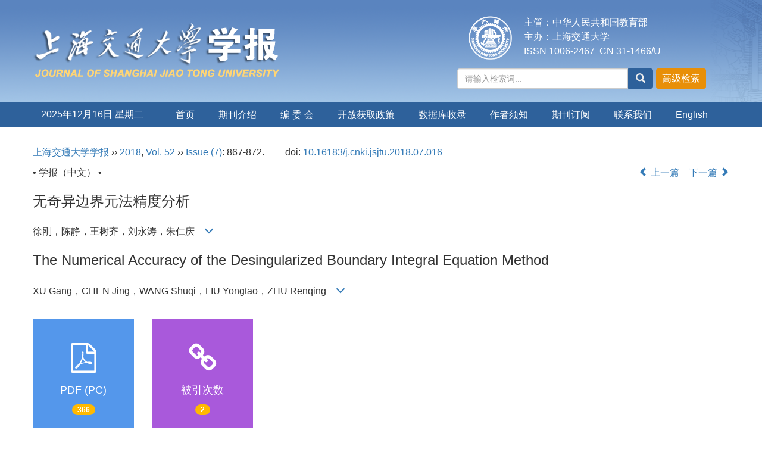

--- FILE ---
content_type: text/html;charset=UTF-8
request_url: https://xuebao.sjtu.edu.cn/CN/10.16183/j.cnki.jsjtu.2018.07.016
body_size: 15858
content:
<!DOCTYPE html>
<html>
<head>
<META NAME="GENERATOR" CONTENT="北京玛格泰克科技发展有限公司">
<meta http-equiv="Content-Type" content="text/html; charset=utf-8">
<meta http-equiv="X-UA-Compatible" content="IE=edge">
<Meta http-equiv="Content-Language" Content="zh-CN"> 
<meta name="viewport" content="width=device-width, initial-scale=1">

<meta name="citation_issn" content="1006-2467" />
<meta name="citation_journal_title" xml:lang="zh" content="上海交通大学学报" />
<meta name="citation_journal_title" xml:lang="en" content="Journal of Shanghai Jiaotong University" />
<meta name="citation_language" content="zh" />
<meta name="citation_volume" content="52" />
<meta name="citation_issue" content="7" />
<meta name="citation_firstpage" content="867" />
<meta name="citation_id" content="52/7/867" />
<meta name="citation_doi" content="10.16183/j.cnki.jsjtu.2018.07.016" />
<meta name="citation_title" xml:lang="zh" content="无奇异边界元法精度分析" />
<meta name="citation_title" xml:lang="en" content="The Numerical Accuracy of the Desingularized
 Boundary Integral Equation Method" />
<meta name="citation_authors" xml:lang="zh" content="徐刚，陈静，王树齐，刘永涛，朱仁庆" />
<meta name="citation_authors" xml:lang="en" content="XU Gang，CHEN Jing，WANG Shuqi，LIU Yongtao，ZHU Renqing" />
<meta name="citation_publication_date" content="" />
<meta name="citation_online_date" content="2018-07-28" />
<meta name="citation_keywords" xml:lang="zh" content="边界元法； 无奇异边界元； 圆球绕流； 水动力" />
<meta name="citation_keywords" xml:lang="en" content="boundary element method (BEM); desingularized boundary integral equation method (DBIEM); flow over sphere; hydrodynamic" />
<meta name="Description" xml:lang="zh" content="采用无奇异边界元法将传统常值面元法中原本直接布置在流体计算域..." />
<meta name="Description" xml:lang="en" content="Practice has proved that in the process of numerical analysis, the val..." />
<meta name="citation_abstract_html_url" xml:lang="zh" content="https://xuebao.sjtu.edu.cn/CN/10.16183/j.cnki.jsjtu.2018.07.016" />
<meta name="citation_abstract_html_url" xml:lang="en" content="https://xuebao.sjtu.edu.cn/EN/10.16183/j.cnki.jsjtu.2018.07.016" />
<meta name="citation_pdf_url" content="https://xuebao.sjtu.edu.cn/CN/article/downloadArticleFile.do?attachType=PDF&id=41610" />
<meta name="DC.Format" content="text/html" />
<meta name="DC.Language" content="zh" />
<meta name="DC.Title" content="无奇异边界元法精度分析" />
<meta name="DC.Identifier" content="10.16183/j.cnki.jsjtu.2018.07.016" />
<meta name="DC.Contributor" content="徐刚，陈静，王树齐，刘永涛，朱仁庆" />
<meta name="DC.Date" content="" />
<meta name="DC.Keywords" xml:lang="zh" content="边界元法； 无奇异边界元； 圆球绕流； 水动力,"/>
<meta name="DC.Keywords" xml:lang="en" content="boundary element method (BEM); desingularized boundary integral equation method (DBIEM); flow over sphere; hydrodynamic,"/>
<meta name="robots" content="index" />

<title>无奇异边界元法精度分析</title>
<!--css必引 -->
<link href="https://xuebao.sjtu.edu.cn/js/bootstrap/css/bootstrap.min.css" rel="stylesheet">
<link rel="stylesheet" href="https://xuebao.sjtu.edu.cn/images/1006-2467/css/css.css">
<link href="https://xuebao.sjtu.edu.cn/js/bootstrap/css/font-awesome.min.css" rel="stylesheet">
<!-- jQuery必引-->
<script src="https://xuebao.sjtu.edu.cn/js/jquery/jquery.min.js"></script>
<script src="https://xuebao.sjtu.edu.cn/js/bootstrap/js/bootstrap.min.js"></script>



<!--原摘要中的js -->
	<!--图片弹出窗口 必须放在jquery.min.js后-->
	<link rel="stylesheet" href="https://xuebao.sjtu.edu.cn/js/colorbox/colorbox.css">
	<script src="https://xuebao.sjtu.edu.cn/js/colorbox/jquery.colorbox.js"></script>
	<script type="text/javascript">
	//等比缩放图片
function DrawImage(ImgD,FitWidth,FitHeight){
	var image=new Image();
	image.src=ImgD.src;
	if(image.width>0 && image.height>0){
		if(image.width/image.height>= FitWidth/FitHeight){
			if(image.width>FitWidth){
				ImgD.width=FitWidth;
				ImgD.height=(image.height*FitWidth)/image.width;
			}else{
				ImgD.width=image.width;
				ImgD.height=image.height;
			}
		} else{
			if(image.height>FitHeight){
				ImgD.height=FitHeight;
				ImgD.width=(image.width*FitHeight)/image.height;
			}else{
				ImgD.width=image.width;
				ImgD.height=image.height;
			}
		}enm
	}
}
	window.onload=function(){
		$(".figureClass").colorbox({rel:'figureClass', inline:true, width:"80%"});
		$(".inline").colorbox({rel:'inline',inline:true, width:"80%"});
		
	}
	</script>
	<!--图片弹出窗口结束-->
	
	<!--原摘要中js end -->
<script language="javascript" src="https://xuebao.sjtu.edu.cn/js/modelDialog1.js"></script>
<script language="javascript" src="https://xuebao.sjtu.edu.cn/js/layer2.1/layer.js"></script>
<script language="javascript" src="https://xuebao.sjtu.edu.cn/js/drag.js"></script>
<script language="javascript" src="https://xuebao.sjtu.edu.cn/js/store.js"></script>
<script language="javascript" src="https://xuebao.sjtu.edu.cn/js/download.js"></script>
<script type="text/javascript" src="https://cdnjs.cloudflare.com/ajax/libs/mathjax/2.7.1/MathJax.js?config=TeX-AMS-MML_HTMLorMML"></script>
<script type="text/x-mathjax-config">
	MathJax.Hub.Config({
		extensions: ["tex2jax.js"],
		jax: ["input/TeX", "output/HTML-CSS"], 
		tex2jax: {inlineMath: [ ['$','$'], ["\\(","\\)"] ],displayMath: [ ['$$','$$'], ["\\[","\\]"] ],processEscapes: true},
		"HTML-CSS": { availableFonts: ["TeX"] },
		TeX: {equationNumbers: {autoNumber: ["AMS"], useLabelIds: true}},
        "HTML-CSS": {linebreaks: {automatic: true}},
        SVG: {linebreaks: {automatic: true}}
		});
</script>





<script type="text/javascript">
jQuery(function() {
	jQuery.ajax({
		url: "https://xuebao.sjtu.edu.cn/CN/user/validateCollectArticle.do?articleId=41610",
		success: function(res) {
			collectCount();
			if (res == "true") {
				jQuery("#collectArticle").append("已收藏");
			}
			if (res == "false") {
				jQuery("#collectArticle").append("<a href='javascript:;' onclick=\"collectArticle('41610')\">收藏文章</a>");
			}
		}
	});
});

function collectCount() {
	jQuery.ajax({
		url: "https://xuebao.sjtu.edu.cn/CN/user/articleCollectionTimes.do?articleId=41610",
		success: function(res) {
			jQuery("#collectCount").html("");
			jQuery("#collectCount").append(res);
		}
	});
}

function collectArticle(id) {
	var url = window.location.href;
	jQuery.ajax({
		url: "https://xuebao.sjtu.edu.cn/CN/user/addCollectArticle.do",
		data: {
			"articleId": id,
			"url": url
		},
		type: "post",
		success: function(res) {
			if (res == "true") {
				document.getElementById("collectArticle").innerHTML = "已收藏";
				collectCount();
				alert("收藏成功！");
			} else if (res == "false") {
				alert("您已经收藏过该篇文章啦！");
				window.location.reload();
			} else if (res.length > 5) {
				window.location.href = "https://xuebao.sjtu.edu.cn/CN/user/userInfo_cn.jsp?url=" + res;
			} else {
				alert("收藏失败！");
				window.location.reload();
			}
		},
		error: function() {
			alert("收藏失败！");
		}
	});
}


//可视化开始
$(document).ready(function(){
    jQuery.getJSON("https://xuebao.sjtu.edu.cn/CN/lexeme/existsCnctstInArticle.do?articleID=41610", null, function(json){
        if(json.result){
            $("#knowledge_map_count").html(json.count);
            $("#knowledge_map_div").show();
        }
    });
});
function changeKnowledgeMapImg(flag){
    if(flag==1){
        document.getElementById("knowledge_map_img").src="../../images/knowledge_map1.png";
    }else{
        document.getElementById("knowledge_map_img").src="../../images/knowledge_map2.png";
    }
}
//可视化结束
<!--
//点赞开始
jQuery(function() {
    jQuery.ajax({
        url: 'https://xuebao.sjtu.edu.cn/CN/article/showArticleLikedNum.do',
        data: {
            articleId: 41610
        },
        type: 'post',
        dataType: 'json',
        success:function(data){  //成功的回调函数
            $("#articleLikedNum").text(data);
        },
        error:function (XMLHttpRequest, textStatus, errorThrown) {
            console.log("错误");
            // 状态码
            console.log(XMLHttpRequest.status);
            // 状态
            console.log(XMLHttpRequest.readyState);
            // 错误信息
            console.log(textStatus);
        }
    });
});

function addArticleLikedNum(id){
    jQuery.ajax({
        url: 'https://xuebao.sjtu.edu.cn/CN/article/addArticleLikedNum.do',
        data: {
            articleId: id
        },
        type: 'post',
        dataType: 'json',
        success:function(data){  //成功的回调函数
            if(data==-1){
                alert('今日已点赞！！');
            }else{
                $("#articleLikedNum").text(data);
            }
        },
        error:function (XMLHttpRequest, textStatus, errorThrown) {
            console.log("错误");
            // 状态码
            console.log(XMLHttpRequest.status);
            // 状态
            console.log(XMLHttpRequest.readyState);
            // 错误信息
            console.log(textStatus);
        }
    });
}
//点赞结束
 -->

function lsdy2(attachType,articleId,qiKanWangZhi,nian,issn){
	var pars = "attachType="+attachType+"&id="+articleId;
		if(attachType == "RICH_HTML"){
			jQuery.post(qiKanWangZhi+"/CN/article/downloadArticleFileFee.do?" + new Date(), pars, function(data){
				window.location.href = qiKanWangZhi+"/article/"+nian+"/"+issn+"/"+articleId;
			});			
		}else{
			window.location.href = qiKanWangZhi+"/CN/article/downloadArticleFile.do?attachType="+attachType+"&id="+articleId;	
		}	
					$('.layui-layer').hide();
	$('.layui-layer-shade').hide();
}
function submitLogin(login_id, remote_password){
	var login_id = document.getElementById(login_id).value;
	var remote_password = document.getElementById(remote_password).value;
	var pars = "login_id="+login_id+"&remote_password="+remote_password;
	jQuery.post("https://xuebao.sjtu.edu.cn/CN/user/login.do?" + new Date(), pars, function(data){
		window.subwin = new SubWindow("下载文件",data,null,null,null,null,'620px','310px',null,null,"#dddddd","true",null,null,"true",null);
		subwin.show();
	});
}

function close(){
		subwin.close();
	}
 
function showArticleFile(url,attachType,articleId){
	var viewAttach = url+"/CN/article/showArticleFile.do?attachType="+attachType+"&id="+articleId;
	window.open(viewAttach,"下载文件","toolbar=no,location=no,directories=no,status=no,menubar=no,scrollbars=no,resizeable=no,copyhistory=no,width=520,height=200,left=88,top=88");
}                      
function searchKeyword(url,id,keyword){
	var form = document.refForm;
	form.searchSQL.value="(("+keyword+"[Keyword]) AND "+id+"[Journal])";
	form.action = url+"/CN/article/advancedSearchResult.do";
	form.submit();
}		
function searchEnKeyword(url,id,keyword){
	var form = document.refForm;
	form.searchSQL.value="(("+keyword+"[Keyword]) AND "+id+"[Journal])";
	form.action = url+"/EN/article/advancedSearchResult.do";
	form.submit();
}		
	
function searchAuthor(url,id,author){
	var form = document.refForm;
	form.searchSQL.value="(("+author+"[Author]) AND "+id+"[Journal])";
	form.action = url+"/CN/article/searchArticleResult.do";
	form.submit();
}
	
function addtobookshelf(url,articleId){
	var addbookshelf = "";
	addbookshelf = url+"/CN/article/addBookShelf.do?id="+articleId;
	window.open(addbookshelf,"添加到书架","");
}	
	
function showTxtFile(url,articleId){
	var showtxtfile = "";
	showtxtfile = url+"/CN/article/showTxtFile.do?id="+articleId;
	window.open(showtxtfile,"引用管理器","");
}

function addComment(url,articleId){
	var addComment = "";
	addComment = url+"/CN/comment/addComment.do?id="+articleId;
	window.open(addComment,"文章反馈","toolbar=no,location=no,directories=no,status=no,menubar=no,scrollbars=no,resizeable=no,copyhistory=no,width=520,height=300,left=88,top=88");
}



function findPassword(email){
	var emailReg = /^([a-zA-Z0-9_-])+@([a-zA-Z0-9_-])+(.[a-zA-Z0-9_-])+/
	var email = document.getElementById(email).value;
	var matchemail = emailReg.test(email);
	var pars = "email="+email;
	if(email == '' || email == null){
		alert("Email不能为空！");
		return false;
	} else {
		if(matchemail){
			jQuery.post("https://xuebao.sjtu.edu.cn/CN/user/findPassword.do?" + new Date(), pars, function(data){
				subwin.close();
			});
		}else{
			alert("Email格式不正确");		
		}
	}
}
function chakan(shifoukaifang,id,url){
	var url2 = "https://xuebao.sjtu.edu.cn/fileup/1006-2467/SUPPL/"+url;
	window.location.href = "https://xuebao.sjtu.edu.cn/CN/suppl/validateVideo.do?url="+url2+"&id="+id+"&shifoukaifang="+shifoukaifang;
}

//编辑推荐 
$(document).ready(function(){
    var recommendedArticlesCount = 0;
    $("#recommendedArticles-list").load("https://xuebao.sjtu.edu.cn/CN/article/recommendedArticles.do?id=41610",null,function(){
    	recommendedArticlesCount = $("#recommendedArticlesCount1").val();
    	$("#recommendedArticlesCount").html($("#recommendedArticlesCount1").val());
    	
    	if(recommendedArticlesCount == 0){
    		$("#bianjituijian").css("display","none");
    		$("#bianjituijianli").css("display","none");
    	}else{
    		$("#bianjituijian").css("display","block");
    		$("#bianjituijianli").css("display","block");
    	}
    });
});

//中图分类号
function subjectScheme(url,code, journalId){
	var form = document.subjectSchemeForm;
	var searchSQL = "(("+ code +"[Words]) AND "+ journalId +"[Journal])";
	form.searchSQL.value = searchSQL;
	form.action = url + "/CN/article/advancedSearchResult.do";
	form.language.value = "";
	form.submit();
}
</script>

	

	<script src="https://xuebao.sjtu.edu.cn/images/1006-2467/js/abstract.js"></script>
	<!--[if lt IE 9]>
	<script src="https://cdn.bootcss.com/html5shiv/3.7.3/html5shiv.min.js"></script>
	<script src="https://cdn.bootcss.com/respond.js/1.4.2/respond.min.js"></script>
	<![endif]-->
	
	<style>
		#bsBox{
			width:560px !important;
			height:420px !important;
		}
		.bFind-wrapper-top{
			height:25px !important;
		}
		#bsWXBox{
			height: 257px !important;
			width: 232px !important;
		}
	</style>
	

</head>
<body id="goTop" style="background:#fff;">
<!--头部-->
<header class="banner1">
  <div class="container">
  <div class="row">
    <div class="col-md-7 logo">
      <h1> <img src="https://xuebao.sjtu.edu.cn/images/1006-2467/images/logo.png" class="img-responsive" data-bd-imgshare-binded="1"> </h1>
    </div>
    <div class="col-md-5 hidden-sm hidden-xs">
	<div class="row">
	<div class="col-md-3 issn text-right">
	<div class="row">
	<img src="https://xuebao.sjtu.edu.cn/images/1006-2467/images/logo_xy.png">
	</div>
	</div>
	<div class="col-md-9 text-right issn" style="text-align: left">
主管：中华人民共和国教育部<br>
主办：上海交通大学<br>
ISSN 1006-2467 &nbsp;CN 31-1466/U
    </div>
	</div>
      <div class="btn-toolbar btn-p input-group" role="toolbar">
			<IFRAME id="search1" src="https://xuebao.sjtu.edu.cn/CN/article/quickSearch.do" width="460" height="40" border="0" scrolling="no" frameborder="0" allowtransparency="true"></IFRAME>
	  </div>
	  </div>
	  </div>
  </div>
  </div>
</header>
<div class="navbar site-nav whitebg">
  <div class="container">
  <div class="row">
    <div class="navbar-header">
      <button class="navbar-toggle " type="button" data-toggle="collapse" data-target=".navbar-collapse"> <span class="sr-only">导航切换</span> <span class="icon-bar"></span> <span class="icon-bar"></span> <span class="icon-bar"></span> </button>
      <a class="navbar-brand visible-xs" href="https://xuebao.sjtu.edu.cn">上海交通大学学报</a> </div>
    <div class="navbar-collapse collapse" role="navigation">
      <ul class="nav navbar-nav">
      <li style="width:200px;line-height: 40px;text-align: center;margin-right: 20px;">
		<script language="JavaScript" type="text/javascript">today=new Date();
		function initArray(){
		this.length=initArray.arguments.length
		for(var i=0;i<this.length;i++)
		this[i+1]=initArray.arguments[i]  }
		var d=new initArray(
		" 星期日",
		" 星期一",
		" 星期二",
		" 星期三",
		" 星期四",
		" 星期五",
		" 星期六");
		document.write(
		"<font color='#ffffff'> ",
		today.getFullYear(),"年",
		today.getMonth()+1,"月",
		today.getDate(),"日",
		d[today.getDay()+1],
		"</font>" );
	   </script>
       </li>
        <li><a href="https://xuebao.sjtu.edu.cn/CN/1006-2467/home.shtml">首页</a></li>
        							<li><a href="https://xuebao.sjtu.edu.cn/CN/column/column2017.shtml">期刊介绍</a></li>
												<li><a href="https://xuebao.sjtu.edu.cn/CN/column/column2018.shtml">编 委 会</a></li>
												<li><a href="https://xuebao.sjtu.edu.cn/CN/column/column2026.shtml">开放获取政策</a></li>
												<li><a href="https://xuebao.sjtu.edu.cn/CN/column/column2025.shtml">数据库收录</a></li>
												<li><a href="https://xuebao.sjtu.edu.cn/CN/column/column2019.shtml">作者须知</a></li>
												<li><a href="https://xuebao.sjtu.edu.cn/CN/column/column2021.shtml">期刊订阅</a></li>
												<li><a href="https://xuebao.sjtu.edu.cn/CN/column/column2024.shtml">联系我们</a></li>
							<li><a href="https://xuebao.sjtu.edu.cn/EN/1006-2467/home.shtml">English</a></li>
      </ul>
    </div>
  </div>
  </div>
</div>
<div class="container whitebg" style="height: 20px"></div>


<!--头部end-->
<script src='http://tongji.journalreport.cn/mstatistics.service.js' ></script><script>recordAdd('4d01903f46414e618fbda15b598f2f76')</script>


<!--移动设备可见-->
<div class="container-fluid app-search container whitebg hidden-lg">
<IFRAME id="search1" src="https://xuebao.sjtu.edu.cn/CN/article/quickSearch.do" width="360" height="40" border="0" scrolling="no" frameborder="0" allowtransparency="true"></IFRAME>
</div>
<!--移动设备可见--> 
<div class="container whitebg">
<div class="abs-con">
  <div class="row">
  <div class="col-md-12">
       <p style="margin-top:10px;">
            <span><a href="https://xuebao.sjtu.edu.cn">上海交通大学学报</a> ›› <a href="https://xuebao.sjtu.edu.cn/CN/article/showTenYearVolumnDetail.do?nian=2018">2018</a>, <a href="https://xuebao.sjtu.edu.cn/CN/article/showTenYearVolumnDetail.do?nian=2018">Vol. 52</a>  ›› <a href="https://xuebao.sjtu.edu.cn/CN/volumn/volumn_2632.shtml">Issue (7)</a>: 867-872.</span><span class="doi-doi">doi: <a href="https://doi.org/10.16183/j.cnki.jsjtu.2018.07.016" target="_blank">10.16183/j.cnki.jsjtu.2018.07.016</a></span>        </p>
	<p>
			</p>
    <p class="clearfix">
      <span class="pull-left">• 学报（中文） •</span>
      <span class="pull-right"><a href="https://xuebao.sjtu.edu.cn/CN/abstract/abstract41608.shtml"><i class="glyphicon glyphicon-chevron-left"></i> 上一篇</a> &nbsp;&nbsp;&nbsp;<a href="https://xuebao.sjtu.edu.cn/CN/abstract/abstract41612.shtml">下一篇 <i class="glyphicon glyphicon-chevron-right"></i></a></span>
    </p>
    <!--中文-->
    
            <h3 class="abs-tit">
         无奇异边界元法精度分析    
       </h3>
         <p data-toggle="collapse" data-target="#divPanel">
        <span>
               		徐刚，陈静，王树齐，刘永涛，朱仁庆
                &nbsp;&nbsp;
        <span data-placement="right"  type="button">
        <i class="glyphicon glyphicon-menu-down" style="cursor:pointer;"></i>
        </span>
        </span>
    </p>
    <div id="divPanel" class="collapse bs-callout">
        <address class="address">
            <ol class="list-unstyled">
            	                <li>江苏科技大学  船舶与海洋工程学院， 江苏  镇江  212003</li>
                            </ol>
            
        </address>
        <ul class="list-unstyled code-style" style="overflow: hidden;">
            <li>
				<span>
									</span>
				<span>
									</span>
				<span>
									</span>
				<span>
									</span>
				<span>
											<code>发布日期:</code>2018-07-28
									</span>
			</li>
            <li>			</li>
            <li>			</li>
            <li>            
            					<code  class="pull-left" style="overflow: hidden;">基金资助:</code><div class="pull-left">国家自然科学基金资助项目(51309125，51609110，51579120), 江苏省自然科学基金面上资助项目 (BK20151327)</div>					
						</li>
           
        </ul>
    </div>
    <!--中文end-->
    <!------------------------------------英文---------------------------------------------------------------------->
        <h3 class="abs-tit">        
	       The Numerical Accuracy of the Desingularized
 Boundary Integral Equation Method	   
    </h3>
        <p data-toggle="collapse" data-target="#divPanelEn">
        <span>
               		XU Gang，CHEN Jing，WANG Shuqi，LIU Yongtao，ZHU Renqing
			&nbsp;&nbsp;
			<span data-placement="right"  type="button">
			<i class="glyphicon glyphicon-menu-down" style="cursor:pointer;"></i>
			</span>
                
        </span>
    </p>    
    
    <div id="divPanelEn" class="collapse bs-callout">
        <address class="address">
             <ol class="list-unstyled">
            	                <li>Jiangsu University of Science and Technology, Zhenjiang 212003, Jiangsu, China</li>
                            </ol>
        </address>
         <ul class="list-unstyled code-style" style="overflow: hidden;">
            <li>
				<span>
									</span>
				<span>
									</span>
				<span>
									</span>
				<span>
									</span>
				<span>
											<code>Published:</code>2018-07-28
									</span>
			</li>
            <li>				<code>Contact:</code>
					王树齐，男，博士，讲师，E-mail: wshq1205@163.com.   
												</li>
            <li>			</li>
            <li>            
            			</li>           
        </ul>
    </div>
    
    <!--英文end-->
    <!-------------------------6大块组----------------------------------------------->
    <div class="group clearfix">
        <div class="row diyihangdg">
                                  <div class="col-xs-6 col-sm-4 col-md-2 col-lg-2 margin-bottom-10">
	            <span class="change-section">
	                <a href="#1" onClick="lsdy1('PDF','41610','https://xuebao.sjtu.edu.cn','2018','2632');return false;" class="black-bg btn-menu">
	                    <i class="fa fa-file-pdf-o text-danger"></i>
	                    <h2>PDF (PC)</h2>
	                    <span class="badge">




366

</span>
	                </a>
	            </span>
            </div>
                                  <!--
            <div class="col-xs-6 col-sm-4 col-md-2 col-lg-2 margin-bottom-10">
                <span class="change-section">
                    <a href="javascript:void(0);" class="black-bg btn-menu" id="likedNum" onclick="addArticleLikedNum(41610)">
                        <i class="fa fa-thumbs-up"></i>
                        <h2>赞</h2>
                        <span id="articleLikedNum" class="badge"></span>
                    </a>
                </span>
            </div>
             -->
                                    <div class="col-xs-6 col-sm-4 col-md-2 col-lg-2 margin-bottom-10" id="knowledge_map_div" style="display:none;">
                            <span class="change-section" onmouseover="changeKnowledgeMapImg(2)" onmouseout="changeKnowledgeMapImg(1)">
                                <a href="../lexeme/showArticleByLexeme.do?articleID=41610" class="black-bg btn-menu">
                                    <i class="fa text-muted"><img src="../../images/knowledge_map1.png" height="40" style="margin:0px;" width="36" id="knowledge_map_img"></i>
                                    <h2>可视化</h2>
                                    <span class="badge" id="knowledge_map_count">0</span>
                                </a>
                            </span>
            </div>
			            <div class="col-xs-6 col-sm-4 col-md-2 col-lg-2 margin-bottom-10">
                            <span class="change-section">
                                <a href="" class="black-bg btn-menu">
                                    <i class="fa fa-link text-warning"></i>
                                    <h2>被引次数</h2>
                                    <span class="badge">
																																																				2
																																																	</span>
                                </a>
                            </span>
            </div>
			
        </div>
        
        <!--<div class="jumbotron" id="showPdf2">
            <ul class="list-unstyled">
                <li><a href="">1. 探讨2016版国际胰瘘研究小组定义和分级系统对胰腺术后患者胰瘘分级的影响.PDF<span>(500KB)</span></a></li>
            </ul>
        </div>-->
        
    </div>
    <!--6大块组------------------->
    </div>
    </div>
    </div>
    <div class="row" id="pin">
        <div class="col-lg-11 col-md-10 col-sm-12 col-sm-12">
            <!--折叠面板begin-->
            <div class="panel-group" id="accordion" role="tablist" aria-multiselectable="true">
                <div class="panel panel-default">
                    <div class="panel-heading" role="tab" id="zhaiyao" onClick="xianshi(this)" style="cursor: pointer;">
                        <h4 class="panel-title">
                            <a id="abstract">
                               	 摘要/Abstract
                            </a>
                        </h4>
                    </div>
                    <div id="collapseOne" class="panel-collapse collapse" role="tabpanel" aria-labelledby="headingOne" name="#abstract" style="display:block;">
                        <div class="panel-body line-height text-justify">
                                                        <p><strong>摘要： </strong>采用无奇异边界元法将传统常值面元法中原本直接布置在流体计算域表面网格中心上的奇点移至计算域外部，实现无奇异化.为了分析无奇异边界元法的精度，以类似于经典的圆球绕流为例，对去奇异关键参数进行了详细分析，并将数值模拟结果与文献中解析解进行了对比.研究发现无奇异边界元法可以大幅度提高流场在形状突变处的速度分布精度.</p>
                                                        <form name="refForm" action="showCorrelativeArticle.do" method=post target=_blank>
							<input type="hidden" name="searchSQL" value="" />
                            <input type=hidden name="keyword" value="" id="keyword">
							<input type=hidden name="author" value="" id="author">
                            
                                                        <p><strong>关键词: </strong>
                               																				                                       <a href="#" onClick="searchKeyword('https://xuebao.sjtu.edu.cn','2','边界元法； 无奇异边界元； 圆球绕流； 水动力')">边界元法； 无奇异边界元； 圆球绕流； 水动力</a> 
	                                                                                                    </p>
                                                                                    <p><strong>Abstract: </strong>Practice has proved that in the process of numerical analysis, the value of the tangential velocity on the boundary is inaccurate upon comparing the results thereof with frequency solutions by desingularized boundary integral equation method (DBIEM), especially at the place where the normal vector is changed rapidly. In this paper, the singularity of the traditional boundary element method, which is directly arranged in the center of the surface of the fluid computing domain, is moved outside the computational domain using the DBIEM. In order to analyze the accuracy of the DBIEM and validate the above conclusion, three-dimensional uniform flow over sphere has been simulated, and the numerical results are compared with the analytical solutions in the literature. It is found that the velocity accuracy of the flow field can be greatly improved on sudden changed surface shape.</p>
                                                        	                            <p><strong>Key words: </strong>
	                            																				                                       <a href="#" onClick="searchEnKeyword('https://xuebao.sjtu.edu.cn','2','boundary element method (BEM); desingularized boundary integral equation method (DBIEM); flow over sphere; hydrodynamic')">boundary element method (BEM); desingularized boundary integral equation method (DBIEM); flow over sphere; hydrodynamic</a> 
	                                    	                                                            </p>
                                                         </form>
                              <!-- 分类号查询跳转 -->
                             <form name="subjectSchemeForm" action="" method=post target=_blank>
                             	<input type="hidden" name="searchSQL" />
                             	<input type="hidden" name="language" />
                             </form>
                            <!--分类号-->
                            																								<p>
								<strong>
																中图分类号:&nbsp;
																</strong> 
								</p>
								<ul class="list-unstyled pacs">
																								<li> 
																<p>
								<a href="#" onclick="subjectScheme('https://xuebao.sjtu.edu.cn','O 352','2');return false;" target="_blank">
								O 352
								</a>
								</p>
																</li>
																																</ul>
																                            <!--分类号end-->
                            <div class="row hidden-xs hidden-sm">
                                <div class="col-xs-12 col-sm-2 col-md-2 col-lg-2 margin-bottom-10 text-center">
                                    <div class="text-primary btn-menu">
                                        <h4>引用本文</h4>

                                    </div>
                                </div>
                                <div class="col-xs-12 col-sm-10 col-md-10 col-lg-10 margin-bottom-10">
                                    <div class="primary-border">
                                        															<p>徐刚，陈静，王树齐，刘永涛，朱仁庆. 无奇异边界元法精度分析[J]. 上海交通大学学报, 2018, 52(7): 867-872.	</p>
																																									     												                                                                                                        	                                                                                                                      <p>XU Gang，CHEN Jing，WANG Shuqi，LIU Yongtao，ZHU Renqing. The Numerical Accuracy of the Desingularized
 Boundary Integral Equation Method[J]. Journal of Shanghai Jiao Tong University, 2018, 52(7): 867-872.</p>
															                                                                                            </div>

                                </div>
                            </div>
                            <div class="row hidden-xs hidden-sm">
                                <div class="col-xs-12 col-sm-2 col-md-2 col-lg-2 margin-bottom-10 text-center">

                                    <div class="btn-menu bs-callout-warning">
                                        <h4>使用本文</h4>
                                    </div>

                                </div>
                                <div class="col-xs-12 col-sm-10 col-md-10 col-lg-10 margin-bottom-10">

                                    <div class="primary-border">
                                        <p>
                                            <b>
                                                <form name=mail action="https://xuebao.sjtu.edu.cn/CN/article/sendMail.jsp" method=post target=_blank> 
												 <a href="#" id="collectArticle" class="shouc"></a>  /&nbsp;&nbsp;                                              
													<a onclick="mail.submit()" href="javascript:void(null)" class="tuij">推荐</a>
													<input type="hidden" name="articleId" value='41610'>
												<form>
                                            </b>
                                        </p>
                                        <p><b>导出引用管理器</b> <span class="daochu"><a href="https://xuebao.sjtu.edu.cn/CN/article/getTxtFile.do?fileType=EndNote&id=41610" id="ris_export">EndNote</a>|<a href="https://xuebao.sjtu.edu.cn/CN/article/getTxtFile.do?fileType=Ris&id=41610">Ris</a>|<a id="bibtex_export" href="https://xuebao.sjtu.edu.cn/CN/article/getTxtFile.do?fileType=BibTeX&id=41610">BibTeX</a></span>
										</p>
										<p><strong>链接本文:</strong>
										<a href="https://xuebao.sjtu.edu.cn/CN/10.16183/j.cnki.jsjtu.2018.07.016" class="txt_zhaiyao1">https://xuebao.sjtu.edu.cn/CN/10.16183/j.cnki.jsjtu.2018.07.016</a>
										</p>
										<p>
										<strong>&nbsp;</strong>&nbsp;&nbsp;&nbsp;&nbsp;&nbsp;&nbsp;&nbsp;&nbsp;&nbsp; &nbsp;&nbsp;&nbsp;
											<a href="https://xuebao.sjtu.edu.cn/CN/Y2018/V52/I7/867" class="txt_zhaiyao1">
										https://xuebao.sjtu.edu.cn/CN/Y2018/V52/I7/867</a>										</p>
                                    </div>
                                </div>
                            </div>
                        </div>
                    </div>
                </div>
                
                                                <div class="panel panel-default" >
                    <div class="panel-heading" role="tab" id="cankaowenxian" onClick="xianshi(this)">
						<a name="reference"></a>
                        <h4 class="panel-title">
                            <a id="reference" class="collapsed"  href="javascript:;">
                                参考文献                             </a>
                        </h4>
                    </div>
                    <div id="collapseThree" class="panel-collapse collapse" role="tabpanel" aria-labelledby="headingThree" style="display: none;">
                        <div class="panel-body">
                            <!---->
                            <table width="98%" border="0" align="center" cellpadding="0" cellspacing="8">
                                                                  <tr>
                                    <td class="J_author"> ［1］陈纪康, 段文洋, 朱鑫. 三维泰勒展开边界元方法及其数值验证［J］. 水动力学研究与进展, 2013, 28(4): 482-485. 
CHEN Jikang, DUAN Wenyang, ZHU Xin. Three dimensional Taylor expansion boundary element method and its numerical verification［J］. Research and Development of Hydrodynamics, 2013, 28(4): 482-485.
［2］段文洋, 王隶加, 陈纪康, 等. 基于泰勒展开边界元法的近水面潜艇垂向二阶波浪力(矩)计算［J］. 哈尔滨工程大学学报, 2017, 38(1): 8-12.
DUAN Wenyang, WANG Lijia, CHEN Jikang, et al. Calculation of vertical two order wave force (moment) of submarines based on Taylor expansion boundary element method［J］. Journal of Harbin Engineering University, 2017, 38(1): 8-12.
［3］段文洋, 陈纪康, 赵彬彬. 基于泰勒展开边界元法的深水浮体二阶平均漂移力计算［J］. 哈尔滨工程大学学报, 2015, 36(3): 302-306.
DUAN Wenyang, CHEN Jikang, ZHAO Binbin. Two order mean drift force calculation of deep water floating body based on Taylor expansion boundary element method［J］. Journal of Harbin Engineering University, 2015, 36(3): 302-306.
［4］DUAN W Y, CHEN J K, ZHAO B B. Second-order Taylor expansion boundary element method for the second-order wave diffraction problem［J］. Applied Ocean Research, 2015, 58: 140-150.
［5］BECK R F. Time-domain computations for floating bodies［J］. Applied Ocean Research, 1994, 16(5): 267-282.
［6］KIM M H, CELEBI M S, KIM D J. Fully nonlinear interactions of waves with a three-dimensional body in uniform currents［J］. Applied Ocean Research, 1998, 20(5): 309-321.
［7］CELEBI M S. Nonlinear transient wave-body interactions in steady uniform currents［J］. Computer Me-thods in Applied Mechanics & Engineering, 2001, 190(39): 5149-5172.
［8］ZHANG X T, KHOO B C, LOU J. Application of desingularized approach to water wave propagation over three-dimensional topography［J］. Ocean Engineering, 2007, 34(10): 1449-1458.
［9］XU G, HAMOUDA A M S, KHOO B C. Numerical simulation of fully nonlinear sloshing waves in three-dimensional tank under random excitation［J］. Ocean Systems Engineering, 2011, 1(4): 355-372.
［10］WANG L, TANG H, WU Y. Simulation of wave-body interaction: A desingularized method coupled with acceleration potential［J］. Journal of Fluids & Structures, 2015, 52: 37-48.
［11］CAO Y, SCHULTZ W W, BECK R F. Three-dimensional desingularized boundary integral methods for potential problems［J］. International Journal for Numerical Methods in Fluids, 2010, 12(8): 785-803.
［12］徐刚, 段文洋.常数分布Rankine源法与二阶绕射问题精度研究［J］. 哈尔滨工程大学学报, 2010, 31(9): 1144-1152.
XU Gang, DUAN Wenyang. Numerical investigation of second-order wave diffraction based on the Rankine source method［J］. Journal of Harbin Engineering University, 2010, 31(9): 1144-1152.</td>
                                  </tr>
                                                            </table>
                            <!--end--> 
                        </div>
                      </div>         
                </div>
                <div class="panel panel-default">
                    <div class="panel-heading" role="tab" id="xiangguanwenzhang" onClick="xianshi(this)">
                        <h4 class="panel-title">
                            <a id="relatedArticles" class="collapsed"  href="javascript:;">
                                相关文章 <span class="badge badge-info">5</span>
                            </a>
                        </h4>
                    </div>
                    <div id="collapseFour" class="panel-collapse collapse" role="tabpanel" aria-labelledby="headingFour" style="display: none;">
                        <div class="panel-body">
                        
                        
                           <table width="100%" border="0" height='25'>
																																																																																																																																															<tr>
																					<td width="30" valign='top' style="line-height:30px;">[1]</td>
																					<td class="J_zhaiyao" style="line-height:30px;" valign='top'>占玲玉, 何文君, 周岱, 韩兆龙, 朱宏博, 张凯, 涂佳黄. <a href="https://xuebao.sjtu.edu.cn/CN/10.16183/j.cnki.jsjtu.2022.182" target="_blank" class="txt_zhaiyao">基于BESO算法的高桩承台式水平轴风力机支撑结构优化</a>[J]. 上海交通大学学报, 2023, 57(8): 939-947.</td>
																				</tr>
																																																																																																																																																																																																																																																																																																																																																																																																																																																																																																																																																																																																																																																																																																																																																																																																																																																																																																																																																																																																																																																																																																																																																																																																																																																																																																																																																																																																																																																																																																																																																																																																																																																																																																																																																																																																																																																																																																																																																																																																																																																																																																																																																																																																																																																																																																																																																																																																																																																																																																																																																																																																																																																																																																																																																																																																																																																																																																																																																																																																																																																																																																																																																																																																																																																																																																										<tr>
																					<td width="30" valign='top' style="line-height:30px;">[2]</td>
																					<td class="J_zhaiyao" style="line-height:30px;" valign='top'>王凯，孙科,张亮,盛其虎,张学伟. <a href="https://xuebao.sjtu.edu.cn/CN/" target="_blank" class="txt_zhaiyao">艏摇对立轴潮流能水轮机的水动力性能影响</a>[J]. 上海交通大学学报（自然版）, 2016, 50(04): 563-568.</td>
																				</tr>
																																																																																																																																																																																																																																																																																																																																																																																																																																																																																																																																																																																																																																																																																																																																																																																																																																																																																																																																																																																																																																																																																																																																																																																																																																																																																																																																																																																																																																																																																																																																																																																																																																																																																																																																																																																																																																																																																																																																																																																																																																																																																																																																																																																																																																																																																																																																																																																																																																																																																																																																																																																																																																																																																																																																																																																																																																																																																																																																																																																																																																																																																																																																																																																																																																																																																																										<tr>
																					<td width="30" valign='top' style="line-height:30px;">[3]</td>
																					<td class="J_zhaiyao" style="line-height:30px;" valign='top'>黄文昊，尤云祥，王竟宇，胡天群. <a href="https://xuebao.sjtu.edu.cn/CN/" target="_blank" class="txt_zhaiyao">张力腿平台内孤立波载荷及其理论模型</a>[J]. 上海交通大学学报（自然版）, 2013, 47(10): 1494-1502.</td>
																				</tr>
																																																																																																																																																																																																																																																																																																																																																																																																																																																																																																																																																																																																																																																																																																																																																																																																																																																																																																																																																																																																																																																																																																																																																																																																																																																																																																																																																																																																																																																																																																																																																																																																																																																																																																																																																																																																																																																																																																																																																																																																																																																																																																																																																																																																																																																																																																																																																																																																																																																																																																																																																																																																																																																																																																																																																																																																																																																																																																																																																																																																																																																																																																																																																																																																																																																																																																										<tr>
																					<td width="30" valign='top' style="line-height:30px;">[4]</td>
																					<td class="J_zhaiyao" style="line-height:30px;" valign='top'>王树齐1，马伟佳2，徐刚1，张亮2. <a href="https://xuebao.sjtu.edu.cn/CN/" target="_blank" class="txt_zhaiyao">水平轴潮流能水轮机耦合运动水动力分析</a>[J]. 上海交通大学学报, 2017, 51(1): 51-.</td>
																				</tr>
																																																																																																																																																																																																																																																																																																																																																																																																																																																																																																																																																																																																																																																																																																																																																																																																																																																																																																																																																																																																																																																																																																																																																																																																																																																																																																																																																																																																																																																																																																																																																																																																																																																																																																																																																																																																																																																																																																																																																																																																																																																																																																																																																																																																																																																																																																																																																																																																																																																																																																																																																																																																																																																																																																																																																																																																																																																																																																																																																																																																																																																																																																																																																																																																																																																																																																										<tr>
																					<td width="30" valign='top' style="line-height:30px;">[5]</td>
																					<td class="J_zhaiyao" style="line-height:30px;" valign='top'>王树齐1，周念福2，张亮3，徐刚1. <a href="https://xuebao.sjtu.edu.cn/CN/10.16183/j.cnki.jsjtu.2018.03.017" target="_blank" class="txt_zhaiyao">变偏角垂直轴潮流能水轮机纵荡运动水动力分析</a>[J]. 上海交通大学学报, 2018, 52(3): 373-378.</td>
																				</tr>
																																																																																																																																																																																																																																																																																																																																																																																																																																																																																																																																																																																																																																																																																																																																																																																																																																																																																																																																																																																																																																																																																																																																																																																																																																																																																																																																																																																																																																																																																																																																																																																																																																																																																																																																																																																																																																																																																																																																																																																																																																																																																																																																																																																																																																																																																																																																																																																																																																																																																																																																																																																																																																																																																																																																																																																																																																																																																																																																																																																																																																																																																																																																																																																																																		</table>
							
							
                        </div>
                    </div>

                </div>
                
                <div class="panel panel-default" id="bianjituijian" style="display:none;">
                    <div class="panel-heading" role="tab" id="tuijianwenzhang" onClick="xianshi(this)">
                        <h4 class="panel-title">
                            <a id="recommendedArticles" class="collapsed"  href="javascript:;">
                                编辑推荐 <span class="badge badge-info" id="recommendedArticlesCount"></span>
                            </a>
                        </h4>
                    </div>
                    <div id="collapseFour" class="panel-collapse collapse" role="tabpanel" aria-labelledby="headingFour" style="display: none;">
                        <div class="panel-body" id="recommendedArticles-list">
                        </div>
                    </div>

                </div>
                
                <div class="panel panel-default" >
                    <div class="panel-heading" role="tab" id="Metrics" onClick="xianshi(this)">
                        <h4 class="panel-title">
                            <a class="collapsed"  href="javascript:;" >
                                Metrics 
                            </a>
                        </h4>
                    </div>
                    <div id="collapseFive" class="panel-collapse collapse" role="tabpanel" aria-labelledby="headingFive" style="display: none;">
                        <div class="panel-body">
                           <table width="98%" border="0" cellspacing="0" cellpadding="0">
											    	<tr>
											        	<td width="24" height="32"></td>
											        	<td colspan="2" bgcolor="#E0EEF7"><span class="STYLE1">阅读次数</span></td>
											        </tr>
													<tr>
											        	<td width="24" height="5"></td>
											        	<td colspan="2" bgcolor="#FFFFFF"></td>
											        </tr>
											      	<tr>
												        <td height="153"></td>
												        <td width="110" valign="top" bgcolor="#EFEFEF" style="line-height:150%">
												        	<strong>全文</strong><br />
												          	<span class="STYLE2"><div id="FullText"></div></span>
												        </td>
											        	<td valign="top">
												        	<table width="63%" border="0" cellspacing="0" cellpadding="0">
													          	<tr>
														            <td><div id="HtmlPdfVersion"></div></td>
													            </tr>
												        	</table>
												        	<br />
												        	<table width="63%" border="0" cellspacing="0" cellpadding="0">
												        		<tr>
														            <td colspan="3"><div id="FromHtmlPdf"></div></td>
													            </tr>
												        	</table>
												          	<br />
												          	<div id="DownloadDistribution"></div>
												          	<div id="DownloadCountryDistribution"></div>
														</td>
													</tr>
													<tr>
												        <td></td>
												        <td colspan="2" height=5></td>
													</tr>
													<tr>
												        <td height="158"></td>
												        <td valign="top" bgcolor="#efefef" style="line-height:150%">
												        	<strong>摘要</strong><br>
												          	<span class="STYLE2"><div id="AbstractCount"></div></span>
														</td>
												        <td valign="top">
															<table width="40%" height="52" border="0" cellpadding="0" cellspacing="0">
													          	<tr>
													            	<td><div id="AbstractVersion"></div></td>
													            </tr>
													            <tr>
													            	<td><div id="FromAbstract"></div></td>
													            </tr>
												        	</table>
															<br />
															<div id="AbstractDistribution"></div>
															<div id="AbstractCountryDistribution"></div>
												        </td>
													</tr>
													<tr>
												        <td></td>
												        <td colspan="2" height=5></td>
													</tr>
													<!--
													<tr>
												        <td height="30"></td>
												        <td bgcolor="#E0EEF7"><p><strong>Cited</strong></p></td>
												        <td>
												        	<div id="citations"></div>
												        </td>
													</tr>
													<tr>
												        <td height="8"></td>
												        <td height="8"></td>
												        <td height="8"></td>
													</tr>
													<tr>
													    <td height="31">&nbsp;</td>
													    <td bgcolor="#E0EEF7"><strong>Shared</strong></td>
													    <td><strong>&nbsp;&nbsp;<a class="shareCount"></a></strong></td>
												  	</tr>
												  	-->
												  	<tr>
													    <td height="5"></td>
													    <td></td>
													    <td></td>
											  		</tr>
											</table>
											
                        </div>
                    </div>
                </div>
				<div class="panel panel-default" >
                    <div class="panel-heading" role="tab" id="benwenpingjia" onClick="xianshi(this)">
                        <h4 class="panel-title">
                            <a id="pingjia" class="collapsed"  href="javascript:;" >
                                本文评价 
                            </a>
                        </h4>
                    </div>
					<div id="collapseSix" class="panel-collapse collapse" role="tabpanel" aria-labelledby="headingSix" style="display: none;">
                        <div class="panel-body">
							<div id="ArticleEstimate">
								<div id="Estimate"></div>
								<div id="Comment"></div>
							</div>
                        </div>
                    </div>
                </div>
            </div>
			
            <!--折叠面板end-->
        </div>
        <div class="col-lg-1 col-md-2 hidden-print hidden-xs hidden-sm">
            <!--右快速导航-->
            <div id="plane" class="pinned">
                <ul class="plane-bd list-unstyled">
                    <li style="width:100px;">
                        <a href="javascript:;"  onclick="zhaiyao('#zhaiyao');">
							<span>摘要</span>
                            <i class="glyphicon glyphicon-text-color"></i>
                        </a>
                    </li>
				                    <li style="width:100px;">
                        <a href="javascript:;"  onclick="zhaiyao('#cankaowenxian');">
                            <span>参考文献</span>
                            <i class="glyphicon glyphicon-equalizer"></i>
                        </a>
                    </li>
                    <li style="width:100px;">
                        <a href="javascript:;"  onclick="zhaiyao('#xiangguanwenzhang');">
                            <span>相关文章</span>
                            <i class="glyphicon glyphicon-list-alt"></i>
                        </a>
                    </li>
                    <li style="width:100px;" id="bianjituijianli" style="display:none;">
                        <a href="javascript:;"  onclick="zhaiyao('#tuijianwenzhang');">
                            <span>编辑推荐</span>
                            <i class="glyphicon glyphicon-list-alt"></i>
                        </a>
                    </li>
                    <li style="width:100px;">
                        <a href="javascript:;"  onclick="zhaiyao('#Metrics');">
                            <span>Metrics</span>
                            <i class="glyphicon glyphicon-stats"></i>
                        </a>
                    </li>
					<li style="width:100px;">
                        <a href="javascript:;" onclick="zhaiyao('#benwenpingjia');">
                            <span>本文评价</span>
                            <i class="glyphicon glyphicon-stats"></i>
                        </a>
                    </li>
                </ul>
                <div class="plane-ft">
                    <a href="#goTop" target="_self"  title="回顶部" style="color:#ff6600;width:100px;" class="text-center">回顶部</a>
                </div>
            </div>
            <!--右快速导航-->
         </div> 
    </div>
</div>


<footer class="text-center footer">
<p><a href="http://www.beian.miit.gov.cn" target="_blank" style="color:#fff;">沪交ICP备05221</a><br>

地址：上海市华山路1954号　<br class="hidden-lg">邮编：200030<br>
电话：021-62933373　<br class="hidden-lg">传真：021-62933373　<br class="hidden-lg">E-mail：xuebao3373@sjtu.edu.cn
<br>
本系统由北京玛格泰克科技发展有限公司设计开发
</p>
</footer>


<!--返回顶部-->
<div class="top_web" id="backtop" style="display:block;"> <span class="glyphicon glyphicon-chevron-up" aria-hidden="true" ></span> </div>
<script src="https://xuebao.sjtu.edu.cn/images/1006-2467/js/backtop.js"></script>
<!--返回顶部end-->

<iframe src="https://xuebao.sjtu.edu.cn/EN/article/updateBrowseNum.jsp?articleid=41610" height=0 scrolling=no border=0 frameborder=0 allowtransparency="true"></iframe>

</body>
</html>

<script type="text/javascript">
	var hash = window.location.hash;
	loadMetricsTabc();
	loadArticleEstimate();
	$(function() {
    	$('#container').tabs(1);
    });
    $("#MetricsTabC").click(function(){
		loadMetricsTabc();
	});
	 $("#ArticleEstimateTab").click(function(){
		loadArticleEstimate();
	});
	function loadArticleEstimate(){
		$("#Estimate").empty();
		$("#Estimate").append("<iframe src=\"https://xuebao.sjtu.edu.cn/include/showEstimate.do?articleId=41610\" width=\"1000\" height=\"85\"  scrolling=no frameborder=0 allowtransparency=\"true\" style=\"padding: 20\"></iframe>");
		$("#Comment").empty();
		$("#Comment").append("<iframe src=\"https://xuebao.sjtu.edu.cn/CN/comment/showCommentList.do?type=article&typeId=41610\" width=\"1000\" style=\"min-height:700px; width:100%;\"   scrolling=no frameborder=0 allowtransparency=\"true\" style=\"padding: 20\" id=\"ifr-comment\"></iframe>");
	}
	$(function(){
		$('.tabs-nav').children('li').eq(0).addClass('tabs-selected');
		$('.tabs-nav').children('li').last().removeClass('tabs-selected');
		$('#AbstractTab').removeClass('tabs-hide');
		$('#MetricsTab').addClass('tabs-hide');
	})
	function loadMetricsTabc(){
		$("#FullText").load("https://xuebao.sjtu.edu.cn/CN/matrix/matrix.do?articleId=41610&type=FullText");
		$("#HtmlPdfVersion").load("https://xuebao.sjtu.edu.cn/CN/matrix/matrix.do?articleId=41610&type=HtmlPdfVersion");
		$("#FromHtmlPdf").load("https://xuebao.sjtu.edu.cn/CN/matrix/matrix.do?articleId=41610&type=FromHtmlPdf");
		$("#AbstractVersion").load("https://xuebao.sjtu.edu.cn/CN/matrix/matrix.do?articleId=41610&type=AbstractVersion");
		$("#AbstractCount").load("https://xuebao.sjtu.edu.cn/CN/matrix/matrix.do?articleId=41610&type=AbstractCount");
		$("#FromAbstract").load("https://xuebao.sjtu.edu.cn/CN/matrix/matrix.do?articleId=41610&type=FromAbstract");
		//$("#citations").load("https://xuebao.sjtu.edu.cn/CN/matrix/matrix.do?articleId=41610&type=citations");
		$("#DownloadDistribution").empty();
		$("#DownloadDistribution").append("<iframe src=\"https://xuebao.sjtu.edu.cn/CN/matrix/matrix.do?articleId=41610&type=DownloadDistribution\" width=\"600\" height=\"300\"  scrolling=no frameborder=0 allowtransparency=\"true\" style=\"padding: 20\"></iframe>");
		$("#DownloadCountryDistribution").empty();
		$("#DownloadCountryDistribution").append("<iframe src=\"https://xuebao.sjtu.edu.cn/CN/matrix/matrix.do?articleId=41610&type=DownloadCountryDistribution\" width=\"550\" height=\"300\"  scrolling=no frameborder=0 allowtransparency=\"true\"></iframe>");
		$("#AbstractDistribution").empty();
		$("#AbstractDistribution").append("<iframe src=\"https://xuebao.sjtu.edu.cn/CN/matrix/matrix.do?articleId=41610&type=AbstractDistribution\" width=\"600\" height=\"300\"  scrolling=no frameborder=0 allowtransparency=\"true\" style=\"padding: 20\"></iframe>");
		$("#AbstractCountryDistribution").empty();
		$("#AbstractCountryDistribution").append("<iframe src=\"https://xuebao.sjtu.edu.cn/CN/matrix/matrix.do?articleId=41610&type=AbstractCountryDistribution\" width=\"550\" height=\"300\"  scrolling=no frameborder=0 allowtransparency=\"true\" style=\"padding: 20\"></iframe>");
	}
	
</script>

    <!--css必引 -->	
	<link rel="stylesheet" href="https://xuebao.sjtu.edu.cn/images/1006-2467/css/abstract.css">

--- FILE ---
content_type: text/html;charset=UTF-8
request_url: https://xuebao.sjtu.edu.cn/EN/article/updateBrowseNum.jsp?articleid=41610
body_size: 579
content:




<head>
<title></title>
<script type="text/javascript">
window.onload = function(){
	if(window.parent && window.parent != undefined){
		document.getElementById("laiyuan").value=window.parent.document.referrer;
		
		var href=window.parent.location.href+"";
		var firstIndex = href.indexOf("?");
		if(firstIndex!=-1 && (firstIndex+1)<href.length){
			var paramStr = href.substring(firstIndex+1);
			var params = paramStr.split("&");
			if(params && params.length>0){
				for(var i=0;i<params.length;i++){
					var param = params[i];
					if(param.indexOf("refererToken=")==0){
						document.getElementById("refererToken").value=param.substring("refererToken=".length);
					}
				}
			}
		}
		
		document.getElementById("myForm").submit();
	}
}
</script>
</head>
<body>
	<form id="myForm" action="/CN/article/updateBrowsCishu.do" method="post">
		<input type="hidden" name="articleid" id="articleid" value="41610" >
		<input type="hidden" name="token" value="698914e9c0f84e1387fef4b4805ae831">
		<input type="hidden" name="referer" id="laiyuan" value="">
		<input type="hidden" name="refererToken" id="refererToken" value=""/>
	</form>
</body> 

--- FILE ---
content_type: text/html;charset=UTF-8
request_url: https://xuebao.sjtu.edu.cn/CN/matrix/matrix.do?articleId=41610&type=FullText
body_size: 121
content:
366

--- FILE ---
content_type: text/html;charset=UTF-8
request_url: https://xuebao.sjtu.edu.cn/CN/matrix/matrix.do?articleId=41610&type=AbstractCount
body_size: 122
content:
1055

--- FILE ---
content_type: text/html;charset=UTF-8
request_url: https://xuebao.sjtu.edu.cn/CN/lexeme/existsCnctstInArticle.do?articleID=41610
body_size: 152
content:
{"result":false,"articleID":41610}